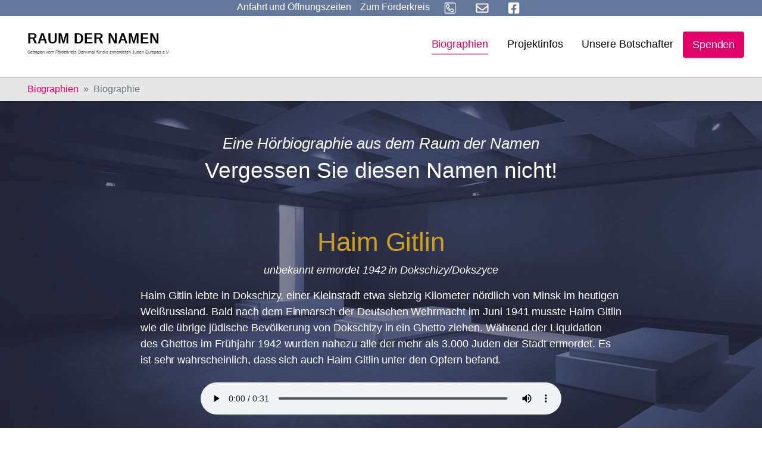

--- FILE ---
content_type: text/html; charset=utf-8
request_url: https://www.holocaust-denkmal-berlin.de/raum-der-namen/biographien/biographie/1038
body_size: 10047
content:
<!DOCTYPE html>
<html dir="ltr" lang="de_DE">
<head>

<meta charset="utf-8">
<!-- 
	Based on the TYPO3 Bootstrap Package by Benjamin Kott - https://www.bootstrap-package.com/

	This website is powered by TYPO3 - inspiring people to share!
	TYPO3 is a free open source Content Management Framework initially created by Kasper Skaarhoj and licensed under GNU/GPL.
	TYPO3 is copyright 1998-2026 of Kasper Skaarhoj. Extensions are copyright of their respective owners.
	Information and contribution at https://typo3.org/
-->


<link rel="shortcut icon" href="/typo3conf/ext/smart_site/Resources/Public/Icons/favicon.ico" type="image/vnd.microsoft.icon">
<title>Haim Gitlin, unbekannt ermordet 1942 in Dokschizy/Dokszyce - Raum der Namen</title>
<meta http-equiv="x-ua-compatible" content="IE=edge" />
<meta name="generator" content="TYPO3 CMS" />
<meta name="viewport" content="width=device-width, initial-scale=1, minimum-scale=1" />
<meta name="robots" content="index,follow" />
<meta name="twitter:card" content="summary" />
<meta name="apple-mobile-web-app-capable" content="no" />
<meta name="google" content="notranslate" />

<link rel="stylesheet" type="text/css" href="/typo3temp/assets/compressed/bootstrappackageicon.min-5aa283dde22c799ac410856d7c2112dd.css?1723893708" media="all">
<link rel="stylesheet" type="text/css" href="/typo3temp/assets/compressed/theme-3ba60cc0c6a492d8e17efd910a52f6f3ad31bba3627f45382fc11134deb09192-d9e33edb858a1af5c53234f8c0a82628.css?1723893708" media="all">


<script src="/typo3temp/assets/compressed/modernizr.min-e588d9e3cc22bde7aa19382052e38d68.js?1723893708" type="text/javascript" async="async"></script>
<script src="/typo3temp/assets/compressed/vue.min-2266170d9d57065525fb16b361087b54.js?1723893708" type="text/javascript"></script>
<script src="/typo3temp/assets/compressed/autocomplete.min-9c319e604fc9c6d999304718e9436cb0.js?1723893708" type="text/javascript"></script>

<script type="text/javascript">
/*<![CDATA[*/
/*TS_inlineJS*/

			  var _paq = window._paq = window._paq || [];
			  /* tracker methods like "setCustomDimension" should be called before "trackPageView" */
              _paq.push(['disableCookies']);
			  _paq.push(['trackPageView']);
			  _paq.push(['enableLinkTracking']);
			  (function() {
			    var u="//www.holocaust-denkmal-berlin.de/matomo/";
			    _paq.push(['setTrackerUrl', u+'matomo.php']);
			    _paq.push(['setSiteId', '1']);
			    var d=document, g=d.createElement('script'), s=d.getElementsByTagName('script')[0];
			    g.type='text/javascript'; g.async=true; g.src=u+'matomo.js'; s.parentNode.insertBefore(g,s);
			  })();


/*]]>*/
</script>

<link rel="canonical" href="https://www.holocaust-denkmal-berlin.de/raum-der-namen/biographien/biographie/1038"/>
</head>
<body id="p625" class="page-625 pagelevel-2 language-0 backendlayout-biographien layout-default">

<div id="top"></div><div class="body-bg body-bg-top"><a class="sr-only sr-only-focusable" href="#page-content"><span>Skip to main content</span></a><div class="page-background-image default none" aria-hidden="true"></div><style>
        .page-background-image {
            position: fixed;
            width: 100%;
            height: 100%;
            background-image: url("/fileadmin/Background/raum-der-namen-ret-col.jpg");
            background-size: cover;
            z-index: -1;
            top: 0;
        }
/*
        .page-background-image.background-blurred {
            filter: blur(4px);
            -webkit-filter: blur(4px);
        }
*/
    </style><div class="smartsite-metamenu"><ul class="metamenu-nav d-flex list-unstyled"><li class="metamenu-item"><a href="#c5049" id="metamenu-item-anfahrt" class="metamenu-link" title="Anfahrt und Öffnungszeiten"><span class="metamenu-link-text">Anfahrt und Öffnungszeiten</span></a></li><li class="metamenu-item"><a href="/" id="metamenu-item-628" class="metamenu-link  " title="Zum Förderkreis"><span class="metamenu-link-text">Zum Förderkreis</span></a></li><li class="metamenu-item"><a href="tel:+493028045960" id="metamenu-item-644" class="metamenu-link  " title="Anrufen"><span class="nav-link-icon"><svg xmlns="http://www.w3.org/2000/svg" viewBox="0 0 448 512" width="38" height="27"><path d="M400 32H48A48 48 0 0 0 0 80v352a48 48 0 0 0 48 48h352a48 48 0 0 0 48-48V80a48 48 0 0 0-48-48zm16 400a16 16 0 0 1-16 16H48a16 16 0 0 1-16-16V80a16 16 0 0 1 16-16h352a16 16 0 0 1 16 16zm-49.89-131.12l-63-27a29.63 29.63 0 0 0-34.45 8.43l-19.74 24.13c-26.82-14.79-60.59-48.56-75.38-75.38l24.13-19.74a29.65 29.65 0 0 0 8.44-34.45l-27-63C174.89 104 162.75 96 152 96a35.39 35.39 0 0 0-6.65.76l-58.5 13.49A29.37 29.37 0 0 0 64 139c0 153.18 124 277 277 277a29.35 29.35 0 0 0 28.74-22.87l13.5-58.5a29.49 29.49 0 0 0-17.13-33.75zM339 384C205.06 382.93 97.06 274.69 96 141l54.51-12.58L176 187.75l-42.29 34.61c29.79 63.48 62.08 94.93 124 124L292.24 304l59.35 25.43z"/></svg></span></a></li><li class="metamenu-item"><a href="mailto:info@holocaust-denkmal-berlin.de" id="metamenu-item-643" class="metamenu-link  " title="E-Mail"><span class="nav-link-icon"><svg xmlns="http://www.w3.org/2000/svg" viewBox="0 0 512 512" width="38" height="27"><path d="M464 64H48C21.49 64 0 85.49 0 112v288c0 26.51 21.49 48 48 48h416c26.51 0 48-21.49 48-48V112c0-26.51-21.49-48-48-48zm0 48v40.805c-22.422 18.259-58.168 46.651-134.587 106.49-16.841 13.247-50.201 45.072-73.413 44.701-23.208.375-56.579-31.459-73.413-44.701C106.18 199.465 70.425 171.067 48 152.805V112h416zM48 400V214.398c22.914 18.251 55.409 43.862 104.938 82.646 21.857 17.205 60.134 55.186 103.062 54.955 42.717.231 80.509-37.199 103.053-54.947 49.528-38.783 82.032-64.401 104.947-82.653V400H48z"/></svg></span></a></li><li class="metamenu-item"><a href="https://www.facebook.com/Holocaust-Denkmal-Berlin-140074052672557/" id="metamenu-item-641" class="metamenu-link  " target="_blank" title="Facebook"><span class="nav-link-icon"><svg xmlns="http://www.w3.org/2000/svg" viewBox="0 0 448 512" width="38" height="27"><path d="M400 32H48A48 48 0 0 0 0 80v352a48 48 0 0 0 48 48h137.25V327.69h-63V256h63v-54.64c0-62.15 37-96.48 93.67-96.48 27.14 0 55.52 4.84 55.52 4.84v61h-31.27c-30.81 0-40.42 19.12-40.42 38.73V256h68.78l-11 71.69h-57.78V480H400a48 48 0 0 0 48-48V80a48 48 0 0 0-48-48z"/></svg></span></a></li></ul></div><header id="page-header" class="bp-page-header navbar navbar-mainnavigation navbar-default navbar-has-image navbar-top navbar-fixed-top"><div class="container"><a class="navbar-brand navbar-brand-image" title="Förderkreis Holocaust Denkmal Berlin" href="/raum-der-namen"><img class="navbar-brand-logo-normal" src="/typo3conf/ext/smart_site/Resources/Public/Images/raum-der-namen.svg" alt="Förderkreis Holocaust Denkmal Berlin" height="52" width="192"></a><button class="navbar-toggler collapsed" type="button" data-toggle="collapse" data-target="#mainnavigation" aria-expanded="false" aria-label="Toggle navigation"><span class="navbar-toggler-icon"></span></button><nav id="mainnavigation" class="collapse navbar-collapse"><ul class="navbar-nav"><li class="nav-item active"><a href="/raum-der-namen/biographien" id="nav-item-624" class="nav-link " title="Biographien"><span class="nav-link-text">Biographien</span></a></li><li class="nav-item dropdown dropdown-hover"><a href="/raum-der-namen/projektinfos/der-raum-der-namen" id="nav-item-629" class="nav-link dropdown-toggle " title="Projektinfos" aria-haspopup="true" aria-expanded="false"><span class="nav-link-text">Projektinfos</span></a><ul class="dropdown-menu dropdown-menu-right" aria-labelledby="nav-item-629"><li><a href="/raum-der-namen/projektinfos/der-raum-der-namen" class="dropdown-item" title="Der &quot;Raum der Namen&quot;"><span class="dropdown-text">Der &quot;Raum der Namen&quot;</span></a></li><li><a href="/raum-der-namen/projektinfos/kampagne" class="dropdown-item" title="Kampagne"><span class="dropdown-text">Kampagne</span></a></li><li><a href="/raum-der-namen/projektinfos/spendendinner-raum-der-namen/charity-dinner-2025" class="dropdown-item" title="Spendendinner Raum der Namen"><span class="dropdown-text">Spendendinner Raum der Namen</span></a></li><li><a href="/raum-der-namen/projektinfos/galerie/fotos-der-baustelle" class="dropdown-item" title="Galerie"><span class="dropdown-text">Galerie</span></a></li><li><a href="/raum-der-namen/projektinfos/fuehrungen" class="dropdown-item" title="Führungen"><span class="dropdown-text">Führungen</span></a></li><li><a href="/raum-der-namen/projektinfos/kooperationen" class="dropdown-item" title="Kooperationen"><span class="dropdown-text">Kooperationen</span></a></li></ul></li><li class="nav-item"><a href="/raum-der-namen/die-botschafter-raum-der-namen" id="nav-item-148" class="nav-link " title="Unsere Botschafter"><span class="nav-link-text">Unsere Botschafter</span></a></li><li class="nav-item"><a href="/raum-der-namen/spenden" id="nav-item-127" class="nav-link " title="Spenden"><span class="nav-link-text">Spenden</span></a></li></ul></nav><div class="footer-sociallinks"><div class="sociallinks"><ul class="sociallinks-list"></ul></div></div></div></header><nav class="breadcrumb-section" aria-label="Breadcrumb"><div class="container"><p class="sr-only" id="breadcrumb">You are here:</p><ol class="breadcrumb"><li class="breadcrumb-item"><a class="breadcrumb-link" href="/raum-der-namen/biographien" title="Biographien"><span class="breadcrumb-text">Biographien</span></a></li><li class="breadcrumb-item active" aria-current="page"><span class="breadcrumb-text">Biographie</span></li></ol></div></nav><div id="page-content" class="bp-page-content main-section"><!--TYPO3SEARCH_begin--><div class="section section-default page-biographien"><div id="c5039" class="frame frame-default frame-type-text frame-layout-0 frame-background-none frame-no-backgroundimage frame-space-before-none frame-space-after-none"><div class="frame-container"><div class="frame-inner"><header class="frame-header"><h3 class="h4 skyline text-center">Eine Hörbiographie aus dem Raum der Namen</h3><h2 class="element-header text-center"><span>Vergessen Sie diesen Namen nicht!</span></h2></header></div></div></div><div id="c5021" class="frame frame-indent frame-type-list frame-layout-0 frame-background-none frame-no-backgroundimage frame-space-before-none frame-space-after-none"><div class="frame-container"><div class="frame-inner"><div class="tx-rdn"><h1 class="text-center text-yellow">Haim Gitlin</h1><p class="text-center"><i> unbekannt
			
			ermordet 1942 in Dokschizy/Dokszyce
		</i></p><p>Haim Gitlin lebte in Dokschizy, einer Kleinstadt etwa siebzig Kilometer nördlich von Minsk im heutigen Weißrussland. Bald nach dem Einmarsch der Deutschen Wehrmacht im Juni 1941 musste Haim Gitlin wie die übrige jüdische Bevölkerung von Dokschizy in ein Ghetto ziehen. Während der Liquidation des Ghettos im Frühjahr 1942 wurden nahezu alle der mehr als 3.000 Juden der Stadt ermordet. Es ist sehr wahrscheinlich, dass sich auch Haim Gitlin unter den Opfern befand. </p><div class="details-audio text-center mt-4"><audio class="w-75" controls preload="auto"><source src="https://audio.holocaust-denkmal-berlin.de/Audio/1038D_Haim_Gitlin.mp3" type="audio/mpeg">
                Your browser does not support the audio element.
            </audio></div><hr mt-4 mb-4><p lang="en" class="bio-en mt-4 mb-4">Haim Gitlin lived in Dokschizy, a town about seventy kilometres north of Minsk, in what today is Belarus. Soon after the arrival of German occupying forces in June 1941, Haim Gitlin had to move into a ghetto together with the other Jews of Dokschizy. During the liquidation of the ghetto in the spring of 1942, nearly all of the more than 3,000 Jews of the town were murdered. It is highly probable that Haim Gitlin was among the dead. </p><div lang="en" class="details-audio text-center mt-4 mb-4"><audio class="w-75" controls preload="auto"><source src="https://audio.holocaust-denkmal-berlin.de/Audio/1038E_Haim_Gitlin.mp3" type="audio/mpeg">
                Your browser does not support the audio element.
            </audio></div><hr mt-4 mb-4><div class="text-center mt-4"><a class="p-2" href="/raum-der-namen/biographien/biographie/1037">&larr; Shmuel Friedman</a> | 
			<a class="p-2" href="/raum-der-namen/biographien">Übersicht</a> | 
			<a class="p-2" href="/raum-der-namen/biographien/biographie/1039">Yona Gitlin &rarr;</a></div></div></div></div></div></div><!--TYPO3SEARCH_end--></div><footer id="page-footer" class="bp-page-footer"><section class="section footer-section footer-section-cta"><div id="c5049" class="frame frame-full-container-width frame-type-card_group frame-layout-0 frame-background-secondary frame-no-backgroundimage frame-space-before-none frame-space-after-none"><div class="frame-container"><div class="frame-inner"><header class="frame-header"><h2 class="element-header text-center"><span>Besuchen Sie das Denkmal und den Raum der Namen!</span></h2></header><div class="card-group-element card-group-element-align-center card-group-element-columns-2"><div class="card-group-element-item"><div class="card"><div class="card-img-top"><picture><source data-variant="default" data-maxwidth="538" media="(min-width: 1200px)" srcset="/fileadmin/_processed_/2/d/csm_dasteam_rdn1_01_5ce24c0edd.jpg 1x"><source data-variant="large" data-maxwidth="448" media="(min-width: 992px)" srcset="/fileadmin/_migrated/pics/dasteam_rdn1_01.jpg 1x"><source data-variant="medium" data-maxwidth="328" media="(min-width: 768px)" srcset="/fileadmin/_processed_/2/d/csm_dasteam_rdn1_01_4e73f537d7.jpg 1x"><source data-variant="small" data-maxwidth="238" media="(min-width: 576px)" srcset="/fileadmin/_processed_/2/d/csm_dasteam_rdn1_01_80dd0e7ee7.jpg 1x"><source data-variant="extrasmall" data-maxwidth="372"  srcset="/fileadmin/_processed_/2/d/csm_dasteam_rdn1_01_ae4bc0cc4a.jpg 1x"><img loading="lazy" src="/fileadmin/_processed_/2/d/csm_dasteam_rdn1_01_5ce24c0edd.jpg" width="344" height="193" intrinsicsize="344x193" title="" alt=""></picture></div><div class="card-body"><h3 class="card-title">
                                

    
            
                                    Ausstellung im &quot;Ort der Information&quot; unterhalb des Stelenfeldes
                                
        


                            </h3><p>Das Denkmal wird durch eine Dauerausstellung &nbsp;im „<a href="/das-denkmal/ort-der-information">Ort der Information</a>“ ergänzt, den der Architekt in der südöstlichen Ecke des Stelenfelds unterirdisch angelegt hat. Dieser barrierefreie über zwei Treppen und einen Fahrstuhl erreichbare Bau mit seiner beeindruckenden Architektur und eigenständigen Formensprache gibt in mehreren z. T. mit Tageslicht beleuchteten Räumen auf ca. 800 Quadratmetern Präsentationsfläche die notwendige Aufklärung über die Entrechtung, Verfolgung und Ermordung der Juden Europas, die zu ehrenden Opfer und die authentischen Stätten ihrer Ermordung. <strong>Der Raum der Namen ist der dritte Raum der Dauerausstellung.</strong></p><hr><p><strong>Auf Anfrage:</strong>&nbsp;<strong><a href="/raum-der-namen/projektinfos/fuehrungen">Führungen</a></strong>&nbsp;erfolgen durch Mitglieder des Förderkreises.<br> Anfragen bitte per E-Mail an:&nbsp;<a href="mailto:info@holocaust-denkmal-berlin.de">info@holocaust-denkmal-berlin.de</a>&nbsp;oder&nbsp;Telefon:&nbsp;<a href="tel:+493028045960" title="Anrufen">+49 (0)30 28 04 59-60</a></p></div></div></div><div class="card-group-element-item"><div class="card"><div class="card-body"><h3 class="card-title">
                                

    
            
                                    Öffnungszeiten &amp; Anfahrt
                                
        


                            </h3><p></p><div class="well"><p><span style="font-size:11pt"><span style="font-family:Aptos"><strong>+ + +</strong></span></span><strong><font style="vertical-align:inherit"><font style="vertical-align:inherit">Bitte beachten Sie: Aufgrund von Sanierungsarbeiten wird die Ausstellung unter dem Stelenfeld vom 12. Januar 2026 bis einschließlich 30. April 2026 geschlossen sein.&nbsp;</font></font></strong><span style="font-size:11pt"><span style="font-family:Aptos"><strong>+ + +</strong><br><i><strong>&nbsp; &nbsp; &nbsp; &nbsp; &nbsp; &nbsp; &nbsp; &nbsp; &nbsp; &nbsp; &nbsp; &nbsp; &nbsp; &nbsp; &nbsp; &nbsp; &nbsp; &nbsp;</strong></i></span></span></p><p></p><p><strong><font style="vertical-align:inherit"><font style="vertical-align:inherit">+++ &nbsp;Besuchen</font></font><font style="vertical-align:inherit"><font style="vertical-align:inherit">&nbsp;Sie auch den&nbsp; </font></font><a href="/raum-der-namen"><strong><font style="vertical-align:inherit"><font style="vertical-align:inherit">digitalen Raum der Namen</font></font></strong></a><font style="vertical-align:inherit"><font style="vertical-align:inherit">&nbsp;+++</font></font></strong></p></div><p></p><table class="table"><tbody><tr><td><strong><font style="vertical-align: inherit;"><font style="vertical-align: inherit;">Ort:</font></font></strong></td><td><font style="vertical-align: inherit;"><font style="vertical-align: inherit;">Cora-Berliner-Straße 1, 10117 Berlin. </font></font><em><font style="vertical-align: inherit;"><font style="vertical-align: inherit;">Anfahrt auf </font></font><a href="https://www.berlin.de/stadtplan/?ADR_ZIP=10117&amp;ADR_STREET=Cora-Berliner-Stra%C3%9Fe&amp;ADR_HOUSE=1&amp;ADR_INFO=Holocaust-Mahnmal&amp;ADR_LOCATION=52.514%2C13.3798" title="Raum der Namen auf Stadtplan Berlin.de" target="_blank"><font style="vertical-align: inherit;"><font style="vertical-align: inherit;">Stadtplan Berlin</font></font></a><font style="vertical-align: inherit;"><font style="vertical-align: inherit;"> oder&nbsp; </font></font><a href="https://goo.gl/maps/P1qArkofnGvbF2py5" title="Anfahrt zum Raum der Namen" target="_blank"><font style="vertical-align: inherit;"><font style="vertical-align: inherit;">Google Maps</font></font></a><font style="vertical-align: inherit;"><font style="vertical-align: inherit;"> &nbsp;ansehen.</font></font></em></td></tr><tr><td><strong><font style="vertical-align: inherit;"><font style="vertical-align: inherit;">Eintritt:</font></font></strong></td><td><font style="vertical-align: inherit;"><font style="vertical-align: inherit;">Frei</font></font></td></tr><tr><td><strong><font style="vertical-align: inherit;"><font style="vertical-align: inherit;">Öffnungszeit Stelenfeld:</font></font></strong></td><td><font style="vertical-align: inherit;"><font style="vertical-align: inherit;">Das Stelenfeld ist täglich 24 h zugänglich</font></font></td></tr><tr><td><strong><font style="vertical-align: inherit;"><font style="vertical-align: inherit;">Öffnungszeiten Dauerausstellung April - Oktober:</font></font></strong></td><td><font style="vertical-align: inherit;"><font style="vertical-align: inherit;"><strong>Dienstag bis Sonntag von 10 - 18 Uhr,</strong> letzter Einlass: Letzter Einlass 45 Minuten vor Schließung, Montags geschlossen</font></font><p>&nbsp;</p></td></tr><tr><td><strong><font style="vertical-align: inherit;"><font style="vertical-align: inherit;">Öffnungszeiten Dauerausstellung Nov. - März:</font></font></strong></td><td><font style="vertical-align: inherit;"><font style="vertical-align: inherit;">Dienstag bis Sonntag von 10 - 18 Uhr, letzter Einlass: 45 Minuten vor Schließung Uhr, Montags geschlossen</font></font></td></tr><tr><td><strong><font style="vertical-align: inherit;"><font style="vertical-align: inherit;">Öffnungszeiten Dauerausstellung und Feiertage:</font></font></strong></td><td><font style="vertical-align: inherit;"><font style="vertical-align: inherit;">Geschlossen vom&nbsp; </font></font><strong><font style="vertical-align: inherit;"><font style="vertical-align: inherit;">24. - 26. Dezember</font></font></strong><font style="vertical-align: inherit;"><font style="vertical-align: inherit;"> &nbsp;und am </font></font><strong><font style="vertical-align: inherit;"><font style="vertical-align: inherit;">31. Dezember</font></font></strong><font style="vertical-align: inherit;"><font style="vertical-align: inherit;"> &nbsp;ab 16 Uhr.&nbsp;</font></font><strong><font style="vertical-align: inherit;"><font style="vertical-align: inherit;">An allen anderen Feiertagen ist geöffnet</font></font></strong><font style="vertical-align: inherit;"><font style="vertical-align: inherit;"> , einschließlich Ostermontag, Pfingstmontag und dem 1. Mai</font></font></td></tr></tbody></table></div></div></div></div></div></div></div><div id="c5051" class="frame frame-default frame-type-text frame-layout-0 frame-background-primary frame-no-backgroundimage frame-space-before-none frame-space-after-none"><div class="frame-container"><div class="frame-inner"><header class="frame-header"><h3 class="h4 skyline text-center">Unterstützen Sie die Arbeit des Förderkreises durch Ihre Spende</h3><h2 class="element-header text-center"><span>Nie aufhören anzufangen. Ein Zeichen setzen gegen Rechts!</span></h2></header><p class="text-center">Der Förderkreis „Denkmal für die ermordeten Juden Europas e.V.“ bekämpft Antisemitismus, Rechtsradikalismus und Fremdenfeindlichkeit; er setzt sich ein für die Einhaltung der Menschenrechte, der Demokratie und Freiheit und der Völkerverständigung.</p><p class="text-center">Setzen auch Sie ein Zeichen gegen Rechts! Jede Spende trägt dazu bei, dass unsere Arbeit fortgesetzt werden kann. Besonders junge Menschen wollen wir erreichen.</p><div class="container-button text-center"><a href="/spenden" class="btn btn-secondary btn-lg">
        Ich will ein Zeichen setzen
    </a></div></div></div></div><div id="c5134" class="frame frame-default frame-type-shortcut frame-layout-0 frame-background-none frame-no-backgroundimage frame-space-before-none frame-space-after-none"><div class="frame-container"><div class="frame-inner"><div id="c5029" class="frame frame-default frame-type-carousel_small frame-layout-0 frame-background-light frame-no-backgroundimage frame-space-before-none frame-space-after-none"><div class="frame-container"><div class="frame-inner"><div id="carousel-5029" class="carousel carousel-small carousel-fade slide" data-interval="4000" data-wrap="true" data-ride="carousel"><div class="carousel-inner"><div class="item active carousel-item carousel-item-type carousel-item-type-testimonial" data-itemno="0" style=""><div class="carousel-content"><a href="/raum-der-namen/die-botschafter-raum-der-namen#c557" draggable="false"><div class="carousel-testimonial-wrapper"><div class="carousel-testimonial-image"><picture><source data-variant="default" data-maxwidth="1100" media="(min-width: 1200px)" srcset="/fileadmin/_processed_/9/2/csm_anne-will_8b7b1f192c.jpg 1x"><source data-variant="large" data-maxwidth="920" media="(min-width: 992px)" srcset="/fileadmin/Botschafter/anne-will.jpg 1x"><source data-variant="medium" data-maxwidth="680" media="(min-width: 768px)" srcset="/fileadmin/Botschafter/anne-will.jpg 1x"><source data-variant="small" data-maxwidth="500" media="(min-width: 576px)" srcset="/fileadmin/Botschafter/anne-will.jpg 1x"><source data-variant="extrasmall" data-maxwidth="374"  srcset="/fileadmin/Botschafter/anne-will.jpg 1x"><img loading="lazy" src="/fileadmin/_processed_/9/2/csm_anne-will_8b7b1f192c.jpg" width="292" height="292" intrinsicsize="292x292" title="" alt=""></picture></div><div class="carousel-testimonial-text" ><h4 class="text-center">“Wer je den Raum der Namen betreten hat, wird ihn nicht wieder vergessen.”</h4><p class="text-center"><strong>Anne Will</strong><br><small>Moderatorin</small></p></div></div></a></div></div><div class="item carousel-item carousel-item-type carousel-item-type-testimonial" data-itemno="1" style=""><div class="carousel-content"><a href="/raum-der-namen/die-botschafter-raum-der-namen#c518" draggable="false"><div class="carousel-testimonial-wrapper"><div class="carousel-testimonial-image"><picture><source data-variant="default" data-maxwidth="1100" media="(min-width: 1200px)" srcset="/fileadmin/Botschafter/1x1/FOR_IrisBerben.jpg 1x"><source data-variant="large" data-maxwidth="920" media="(min-width: 992px)" srcset="/fileadmin/Botschafter/1x1/FOR_IrisBerben.jpg 1x"><source data-variant="medium" data-maxwidth="680" media="(min-width: 768px)" srcset="/fileadmin/Botschafter/1x1/FOR_IrisBerben.jpg 1x"><source data-variant="small" data-maxwidth="500" media="(min-width: 576px)" srcset="/fileadmin/Botschafter/1x1/FOR_IrisBerben.jpg 1x"><source data-variant="extrasmall" data-maxwidth="374"  srcset="/fileadmin/Botschafter/1x1/FOR_IrisBerben.jpg 1x"><img loading="lazy" src="/fileadmin/Botschafter/1x1/FOR_IrisBerben.jpg" width="298" height="300" intrinsicsize="298x300" title="" alt=""></picture></div><div class="carousel-testimonial-text" ><h4 class="text-center">“Ich bin Botschafterin für den&nbsp;Raum der Namen&nbsp;im Holocaust-Denkmal, weil jeder Mensch ein Recht hat auf seine Lebensgeschichte.”</h4><p class="text-center"><strong>Iris Berben</strong><br><small>Schauspielerin</small></p></div></div></a></div></div><div class="item carousel-item carousel-item-type carousel-item-type-testimonial" data-itemno="2" style=""><div class="carousel-content"><a href="/raum-der-namen/die-botschafter-raum-der-namen#c1434" draggable="false"><div class="carousel-testimonial-wrapper"><div class="carousel-testimonial-image"><picture><source data-variant="default" data-maxwidth="1100" media="(min-width: 1200px)" srcset="/fileadmin/Botschafter/1x1/Michael_Verhoeven.jpg 1x"><source data-variant="large" data-maxwidth="920" media="(min-width: 992px)" srcset="/fileadmin/Botschafter/1x1/Michael_Verhoeven.jpg 1x"><source data-variant="medium" data-maxwidth="680" media="(min-width: 768px)" srcset="/fileadmin/Botschafter/1x1/Michael_Verhoeven.jpg 1x"><source data-variant="small" data-maxwidth="500" media="(min-width: 576px)" srcset="/fileadmin/Botschafter/1x1/Michael_Verhoeven.jpg 1x"><source data-variant="extrasmall" data-maxwidth="374"  srcset="/fileadmin/Botschafter/1x1/Michael_Verhoeven.jpg 1x"><img loading="lazy" src="/fileadmin/Botschafter/1x1/Michael_Verhoeven.jpg" width="255" height="256" intrinsicsize="255x256" title="" alt=""></picture></div><div class="carousel-testimonial-text" ><h4 class="text-center">“Im&nbsp;Raum der Namen&nbsp;wollen wir ihnen das Mindeste geben, das wir ihnen ganz einfach schulden: dieses Zeichen, dass sie nicht vergessen sind!”</h4><p class="text-center"><strong>Michael Verhoeven</strong><br><small>Regisseur</small></p></div></div></a></div></div><div class="item carousel-item carousel-item-type carousel-item-type-testimonial" data-itemno="3" style=""><div class="carousel-content"><a href="/raum-der-namen/die-botschafter-raum-der-namen#c1438" draggable="false"><div class="carousel-testimonial-wrapper"><div class="carousel-testimonial-image"><picture><source data-variant="default" data-maxwidth="1100" media="(min-width: 1200px)" srcset="/fileadmin/Botschafter/1x1/Prof_Dr_Peter_Raue.jpg 1x"><source data-variant="large" data-maxwidth="920" media="(min-width: 992px)" srcset="/fileadmin/Botschafter/1x1/Prof_Dr_Peter_Raue.jpg 1x"><source data-variant="medium" data-maxwidth="680" media="(min-width: 768px)" srcset="/fileadmin/Botschafter/1x1/Prof_Dr_Peter_Raue.jpg 1x"><source data-variant="small" data-maxwidth="500" media="(min-width: 576px)" srcset="/fileadmin/Botschafter/1x1/Prof_Dr_Peter_Raue.jpg 1x"><source data-variant="extrasmall" data-maxwidth="374"  srcset="/fileadmin/Botschafter/1x1/Prof_Dr_Peter_Raue.jpg 1x"><img loading="lazy" src="/fileadmin/Botschafter/1x1/Prof_Dr_Peter_Raue.jpg" width="240" height="240" intrinsicsize="240x240" title="" alt=""></picture></div><div class="carousel-testimonial-text" ><h4 class="text-center">“Damit Judith und die Zahllosen, die dasselbe Schicksal erlitten haben, nie in Vergessenheit geraten, werden ihre Stimmen und Schreie im&nbsp;Raum der Namen&nbsp;sichtbar und hörbar.”</h4><p class="text-center"><strong>Prof. Dr. Peter Raue</strong><br><small>Rechtsanwalt</small></p></div></div></a></div></div><div class="item carousel-item carousel-item-type carousel-item-type-testimonial" data-itemno="4" style=""><div class="carousel-content"><a href="/raum-der-namen/die-botschafter-raum-der-namen#c3824" draggable="false"><div class="carousel-testimonial-wrapper"><div class="carousel-testimonial-image"><picture><source data-variant="default" data-maxwidth="1100" media="(min-width: 1200px)" srcset="/fileadmin/Botschafter/1x1/ulrich_matthes.jpg 1x"><source data-variant="large" data-maxwidth="920" media="(min-width: 992px)" srcset="/fileadmin/Botschafter/1x1/ulrich_matthes.jpg 1x"><source data-variant="medium" data-maxwidth="680" media="(min-width: 768px)" srcset="/fileadmin/_processed_/7/3/csm_ulrich_matthes_299b82cbe2.jpg 1x"><source data-variant="small" data-maxwidth="500" media="(min-width: 576px)" srcset="/fileadmin/_processed_/7/3/csm_ulrich_matthes_de3a05391e.jpg 1x"><source data-variant="extrasmall" data-maxwidth="374"  srcset="/fileadmin/_processed_/7/3/csm_ulrich_matthes_8d35d515a4.jpg 1x"><img loading="lazy" src="/fileadmin/Botschafter/1x1/ulrich_matthes.jpg" width="859" height="866" intrinsicsize="859x866" title="" alt=""></picture></div><div class="carousel-testimonial-text" ><h4 class="text-center">“Nur wenn Geschichte erfahrbar wird&nbsp;und wir aus der Geschichte lernen, können wir unsere Gesellschaft positiv prägen.”</h4><p class="text-center"><strong>Ulrich Matthes</strong><br><small>Schauspiel</small></p></div></div></a></div></div><div class="item carousel-item carousel-item-type carousel-item-type-testimonial" data-itemno="5" style=""><div class="carousel-content"><a href="/raum-der-namen/die-botschafter-raum-der-namen#c5103" draggable="false"><div class="carousel-testimonial-wrapper"><div class="carousel-testimonial-image"><picture><source data-variant="default" data-maxwidth="1100" media="(min-width: 1200px)" srcset="/fileadmin/Botschafter/1x1/mo-asumang.jpg 1x"><source data-variant="large" data-maxwidth="920" media="(min-width: 992px)" srcset="/fileadmin/Botschafter/1x1/mo-asumang.jpg 1x"><source data-variant="medium" data-maxwidth="680" media="(min-width: 768px)" srcset="/fileadmin/Botschafter/1x1/mo-asumang.jpg 1x"><source data-variant="small" data-maxwidth="500" media="(min-width: 576px)" srcset="/fileadmin/_processed_/1/1/csm_mo-asumang_90baf5ee1c.jpg 1x"><source data-variant="extrasmall" data-maxwidth="374"  srcset="/fileadmin/_processed_/1/1/csm_mo-asumang_aeaf438abd.jpg 1x"><img loading="lazy" src="/fileadmin/Botschafter/1x1/mo-asumang.jpg" width="507" height="507" intrinsicsize="507x507" title="" alt=""></picture></div><div class="carousel-testimonial-text" ><h4 class="text-center">„Das Böse wagt sich niemals zum Herzen hin.&nbsp;Deshalb ist es wichtig aktuelle und persönliche Erfahrungen mit Antisemitismus und Rassismus mit anderen zu teilen, sich zu öffnen, vielleicht zu weinen, um dann am Ende Herz zu sein.“</h4><p class="text-center"><strong>Mo Asumang</strong><br><small>Regisseurin, Moderatorin und Autorin</small></p></div></div></a></div></div><div class="item carousel-item carousel-item-type carousel-item-type-testimonial" data-itemno="6" style=""><div class="carousel-content"><a href="/raum-der-namen/die-botschafter-raum-der-namen#c3823" draggable="false"><div class="carousel-testimonial-wrapper"><div class="carousel-testimonial-image"><picture><source data-variant="default" data-maxwidth="1100" media="(min-width: 1200px)" srcset="/fileadmin/Botschafter/gerd-wameling.jpg 1x"><source data-variant="large" data-maxwidth="920" media="(min-width: 992px)" srcset="/fileadmin/Botschafter/gerd-wameling.jpg 1x"><source data-variant="medium" data-maxwidth="680" media="(min-width: 768px)" srcset="/fileadmin/Botschafter/gerd-wameling.jpg 1x"><source data-variant="small" data-maxwidth="500" media="(min-width: 576px)" srcset="/fileadmin/Botschafter/gerd-wameling.jpg 1x"><source data-variant="extrasmall" data-maxwidth="374"  srcset="/fileadmin/Botschafter/gerd-wameling.jpg 1x"><img loading="lazy" src="/fileadmin/Botschafter/gerd-wameling.jpg" width="284" height="284" intrinsicsize="284x284" title="" alt=""></picture></div><div class="carousel-testimonial-text" ><h4 class="text-center">“Der Raum der Namen im Holocaust-Denkmal macht die Vergangenheit spürbar. Schmerzhaft.”</h4><p class="text-center"><strong>Gerd Wameling</strong><br><small>Schauspieler</small></p></div></div></a></div></div><div class="item carousel-item carousel-item-type carousel-item-type-testimonial" data-itemno="7" style=""><div class="carousel-backgroundimage-container"><div id="carousel-backgroundimage-5029-17" class="carousel-backgroundimage"><style>#carousel-backgroundimage-5029-17 { background-image: url('/fileadmin/user_upload/Ulli_Zelle_2_Bild_rbb_Oliver_Kroening.jpg'); } @media (min-width: 576px) { #carousel-backgroundimage-5029-17 { background-image: url('/fileadmin/user_upload/Ulli_Zelle_2_Bild_rbb_Oliver_Kroening.jpg'); } } @media (min-width: 768px) { #carousel-backgroundimage-5029-17 { background-image: url('/fileadmin/user_upload/Ulli_Zelle_2_Bild_rbb_Oliver_Kroening.jpg'); } } @media (min-width: 992px) { #carousel-backgroundimage-5029-17 { background-image: url('/fileadmin/user_upload/Ulli_Zelle_2_Bild_rbb_Oliver_Kroening.jpg'); } } @media (min-width: 1200px) { #carousel-backgroundimage-5029-17 { background-image: url('/fileadmin/user_upload/Ulli_Zelle_2_Bild_rbb_Oliver_Kroening.jpg'); } } </style></div></div><div class="carousel-content"><a href="/raum-der-namen/die-botschafter-raum-der-namen" draggable="false"><div class="carousel-testimonial-wrapper"><div class="carousel-testimonial-image"><picture><source data-variant="default" data-maxwidth="1100" media="(min-width: 1200px)" srcset="/fileadmin/user_upload/Ulli_Zelle_2_Bild_rbb_Oliver_Kroening.jpg 1x"><source data-variant="large" data-maxwidth="920" media="(min-width: 992px)" srcset="/fileadmin/user_upload/Ulli_Zelle_2_Bild_rbb_Oliver_Kroening.jpg 1x"><source data-variant="medium" data-maxwidth="680" media="(min-width: 768px)" srcset="/fileadmin/user_upload/Ulli_Zelle_2_Bild_rbb_Oliver_Kroening.jpg 1x"><source data-variant="small" data-maxwidth="500" media="(min-width: 576px)" srcset="/fileadmin/user_upload/Ulli_Zelle_2_Bild_rbb_Oliver_Kroening.jpg 1x"><source data-variant="extrasmall" data-maxwidth="374"  srcset="/fileadmin/user_upload/Ulli_Zelle_2_Bild_rbb_Oliver_Kroening.jpg 1x"><img loading="lazy" src="/fileadmin/user_upload/Ulli_Zelle_2_Bild_rbb_Oliver_Kroening.jpg" width="595" height="546" intrinsicsize="595x546" title="" alt=""></picture></div><div class="carousel-testimonial-text" ><p class="text-center"><strong>Ulli Zelle</strong><br><small>Moderator</small></p></div></div></a></div></div></div><ol class="carousel-indicators"><li data-target="#carousel-5029" data-slide-to="0" class="active"><span>
                    Anne Will
                </span></li><li data-target="#carousel-5029" data-slide-to="1" class=""><span>
                    Iris Berben
                </span></li><li data-target="#carousel-5029" data-slide-to="2" class=""><span>
                    Michael Verhoeven
                </span></li><li data-target="#carousel-5029" data-slide-to="3" class=""><span>
                    Peter Raue
                </span></li><li data-target="#carousel-5029" data-slide-to="4" class=""><span>
                    Ulrich Matthes
                </span></li><li data-target="#carousel-5029" data-slide-to="5" class=""><span>
                    Mo Asumang
                </span></li><li data-target="#carousel-5029" data-slide-to="6" class=""><span>
                    Gerd Wameling
                </span></li><li data-target="#carousel-5029" data-slide-to="7" class=""><span>
                    Ulli Zelle
                </span></li></ol><a data-slide="prev" role="button" class="left carousel-control carousel-control-prev" href="#carousel-5029"><span class="carousel-control-icon carousel-control-prev-icon"></span><span class="sr-only">Previous</span></a><a data-slide="next" role="button" class="right carousel-control carousel-control-next" href="#carousel-5029"><span class="carousel-control-icon carousel-control-next-icon"></span><span class="sr-only">Next</span></a></div></div></div></div></div></div></div></section><section class="section footer-section footer-section-content"><div class="container"><div class="section-row"><div class="section-column footer-section-content-column footer-section-content-column-left pt-4 pb-4"><div id="c5031" class="frame frame-default frame-type-menu_pages frame-layout-0 frame-background-none frame-no-backgroundimage frame-space-before-none frame-space-after-none"><div class="frame-container"><div class="frame-inner"><header class="frame-header"><h5 class="element-header "><span>Der Förderkreis</span></h5></header><ul class="nav flex-column"><li><a href="/der-verein" title="Der Verein">Der Verein</a></li><li><a href="/der-verein/haeufige-fragen/fragen-antworten" title="Häufige Fragen">Häufige Fragen</a></li><li><a href="/kontakt" title="Kontakt">Kontakt</a></li><li><a href="/der-verein/mitglied-werden" title="Mitglied werden">Mitglied werden</a></li><li><a href="/impressum" title="Impressum">Impressum</a></li><li><a href="/datenschutz" title="Datenschutz">Datenschutz</a></li></ul></div></div></div><div id="c5032" class="frame frame-default frame-type-menu_pages frame-layout-0 frame-background-none frame-no-backgroundimage frame-space-before-none frame-space-after-none"><div class="frame-container"><div class="frame-inner"><header class="frame-header"><h5 class="element-header "><span>Ort der Information</span></h5></header><ul class="nav flex-column"><li><a href="/das-denkmal/ort-der-information/raum-der-dimensionen" title="Raum der Dimensionen">Raum der Dimensionen</a></li><li><a href="/das-denkmal/ort-der-information/raum-der-familien" title="Raum der Familien">Raum der Familien</a></li><li><a href="/das-denkmal/ort-der-information/raum-der-namen" title="Raum der Namen">Raum der Namen</a></li><li><a href="/das-denkmal/ort-der-information/raum-der-orte" title="Raum der Orte">Raum der Orte</a></li></ul></div></div></div></div><div class="section-column footer-section-content-column footer-section-content-column-middle pt-4 pb-4"><div id="c5041" class="frame frame-full-container-width frame-type-menu_pages frame-layout-0 frame-background-none frame-no-backgroundimage frame-space-before-none frame-space-after-none"><div class="frame-container"><div class="frame-inner"><header class="frame-header"><h5 class="element-header "><span>Spenden &amp; aktiv werden</span></h5></header><ul class="nav flex-column"><li><a href="/der-verein/mitglied-werden" title="Mitglied werden">Mitglied werden</a></li><li><a href="/spenden" title="Sofort helfen - Online spenden">Sofort helfen - Online spenden</a></li><li><a href="/spenden/testamentarische-verfuegung" title="Testamentarische Verfügung">Testamentarische Verfügung</a></li><li><a href="/spenden/bussgelder" title="Bußgelder">Bußgelder</a></li></ul></div></div></div><div id="c5104" class="frame frame-full-container-width frame-type-text frame-layout-0 frame-background-none frame-no-backgroundimage frame-space-before-none frame-space-after-none"><div class="frame-container"><div class="frame-inner"><header class="frame-header"><h5 class="element-header "><span>Spendenkonto</span></h5></header><p>Förderkreis Denkmal für die ermordeten Juden Europas e.V.<br> Berliner Volksbank eG<br> IBAN/ ISBN: DE 781 009 000 054 564 080 03<br> BIC: BEVODEBB</p></div></div></div><div id="c5093" class="frame frame-full-container-width frame-type-form_formframework frame-layout-0 frame-background-none frame-no-backgroundimage frame-space-before-none frame-space-after-none"><div class="frame-container"><div class="frame-inner"><div class="form-container form-identifier-clvroptin-5093"><form data-ajaxuri="/raum-der-namen/biographien/biographie?no_cache=1&amp;tx_form_formframework%5Bcontroller%5D=FormFrontend&amp;tx_typoscriptrendering%5Bcontext%5D=%7B%22record%22%3A%22tt_content_5093%22%2C%22path%22%3A%22tt_content.form_formframework.20%22%7D&amp;cHash=4310a6d3f3b12565e7f8decc83e842d7" enctype="multipart/form-data" method="post" novalidate="novalidate" id="clvroptin-5093" action="/raum-der-namen/biographien/biographie?tx_form_formframework%5Baction%5D=perform&amp;tx_form_formframework%5Bcontroller%5D=FormFrontend&amp;cHash=dc7c1145351787f147866b901c4a7380#clvroptin-5093"><div><input type="hidden" name="tx_form_formframework[clvroptin-5093][__state]" value="TzozOToiVFlQTzNcQ01TXEZvcm1cRG9tYWluXFJ1bnRpbWVcRm9ybVN0YXRlIjoyOntzOjI1OiIAKgBsYXN0RGlzcGxheWVkUGFnZUluZGV4IjtpOjA7czoxMzoiACoAZm9ybVZhbHVlcyI7YTowOnt9fQ==7423906c02472c2ffc6865bce932be5670603509" /><input type="hidden" name="tx_form_formframework[__trustedProperties]" value="a:1:{s:14:&quot;clvroptin-5093&quot;;a:3:{s:10:&quot;yRmiCEoHsc&quot;;i:1;s:5:&quot;email&quot;;i:1;s:13:&quot;__currentPage&quot;;i:1;}}05d7bceceb84f29e6d7d29b9063db01963da613f" /></div><div class="clearfix"><a id="c5095"></a><header class="frame-header"><h5 class="element-header "><span>Newsletter</span></h5></header><p>Gerne informieren wir Sie regelmäßig über Neuigkeiten, Veranstaltungen und Events. Bestellen Sie einfach unseren Newsletter:</p></div><input autocomplete="yRmiCEoHsc" aria-hidden="true" id="clvroptin-5093-yRmiCEoHsc" style="position:absolute; margin:0 0 0 -999em;" tabindex="-1" type="text" name="tx_form_formframework[clvroptin-5093][yRmiCEoHsc]" /><div class="form-element form-element-email form-element-type-text form-group"><div class="input"><label for="clvroptin-5093-email">Ihre E-Mail
<span class="required">*</span></label><input required="required" class=" form-control" id="clvroptin-5093-email" type="text" name="tx_form_formframework[clvroptin-5093][email]" value="" /></div></div><div class="clearfix"><a id="c5094"></a><p><small>Ihre Daten werden sicher und verschlüsselt übertragen. Wir verwenden diese ausschliesslich, um Ihnen den Newsletter mit aktuellen Informationen und Veranstaltungshinweisen&nbsp;zuzusenden. Lesen Sie dazu auch unsere <a href="/datenschutz" target="_blank">Hinweise zum Datenschutz</a>. Sie können den Newsletter jederzeit wieder abbestellen.</small></p></div><div class="actions"><nav class="form-navigation"><div class="btn-toolbar" role="toolbar"><div class="btn-group" role="group"><span class="btn-group next submit"><button class="btn btn-primary" type="submit" name="tx_form_formframework[clvroptin-5093][__currentPage]" value="1">
							Anmelden
						</button></span></div></div></nav></div></form></div></div></div></div></div><div class="section-column footer-section-content-column footer-section-content-column-right pt-4 pb-4"><div id="c4682" class="frame frame-default frame-type-text frame-layout-0 frame-background-none frame-no-backgroundimage frame-space-before-none frame-space-after-none"><div class="frame-container"><div class="frame-inner"><header class="frame-header"><h5 class="element-header "><span>Presseanfragen</span></h5></header><p><strong><a href="/aktuelles/presse"><strong>Informationen für die Presse</strong></a></strong></p><p><strong>Aufnahme Presseverteiler</strong><br><a href="mailto:presse@holocaust-denkmal-berlin.de">presse@holocaust-denkmal-berlin.de</a></p><p><strong>Sonstige Anfragen</strong><br> Telefon: <a href="tel:+493028045960" title="Anrufen">+49 (0)30 28 04 59-60</a><br> Fax: +49 (0)30 28 04 59-63<br><a href="mailto:info@holocaust-denkmal-berlin.de">info@holocaust-denkmal-berlin.de</a></p><p><strong>Akkreditierung</strong><br> Förderkreis Denkmal e.V.<br><a href="mailto:presse@holocaust-denkmal-berlin.de">presse@holocaust-denkmal-berlin.de</a></p></div></div></div></div></div></div></section></footer><a class="scroll-top" title="Scroll to top" href="#top"><span class="scroll-top-icon"></span></a></div>
<script src="/typo3temp/assets/compressed/jquery.min-82114f79816d9d564bdc86c04bfa0d36.js?1723893708" type="text/javascript"></script>
<script src="/typo3temp/assets/compressed/popper.min-fa74aae0c444cdfabff06b1fe699f846.js?1723893708" type="text/javascript"></script>
<script src="/typo3temp/assets/compressed/bootstrap.min-f51a64f34a2d97a3a27fda00905998fc.js?1723893708" type="text/javascript"></script>
<script src="/typo3temp/assets/compressed/hammer.min-4508853e189d53c6972eeed6189da79c.js?1723893708" type="text/javascript"></script>
<script src="/typo3temp/assets/compressed/photoswipe.min-b429bf7a82a88f8201b025f3aa14cb96.js?1723893708" type="text/javascript"></script>
<script src="/typo3temp/assets/compressed/photoswipe-ui-default.min-661e2e6d309422bd32c4dcd07bd1a4d5.js?1723893708" type="text/javascript"></script>
<script src="/typo3temp/assets/compressed/bootstrap.accordion.min-cf17a094b2aaba35710a6f37676b9daf.js?1723893708" type="text/javascript"></script>
<script src="/typo3temp/assets/compressed/bootstrap.form.min-49e9d6254d1f8f6513487c69d4370c06.js?1723893708" type="text/javascript"></script>
<script src="/typo3temp/assets/compressed/bootstrap.swipe.min-745a9ffc29568d199164b51c1b9875ee.js?1723893708" type="text/javascript"></script>
<script src="/typo3temp/assets/compressed/bootstrap.popover.min-400ca865e48f046cb9fcc8189a951160.js?1723893708" type="text/javascript"></script>
<script src="/typo3temp/assets/compressed/bootstrap.stickyheader.min-9e2c9d98abfdfa1db6db3cb732ee68d4.js?1723893708" type="text/javascript"></script>
<script src="/typo3temp/assets/compressed/bootstrap.smoothscroll.min-7a0ae209b189e29b848582ff40d1d5f7.js?1723893708" type="text/javascript"></script>
<script src="/typo3temp/assets/compressed/bootstrap.lightbox.min-3f2095f1ffda44a68fd858d98ec6a328.js?1723893708" type="text/javascript"></script>
<script src="/typo3temp/assets/compressed/bootstrap.navbar.min-3029ab55532fb59ac5752d6bd0bb288d.js?1723893708" type="text/javascript"></script>
<script src="/typo3temp/assets/compressed/scripts-991b85cb90f6af177467a531dbac68d3.js?1742795665" type="text/javascript"></script>
<script src="/typo3temp/assets/compressed/jquery.form-c4d1fdb064d4d70879a29460ec299c2b.js?1723893708" type="text/javascript"></script>
<script src="/typo3temp/assets/compressed/rdn-1fe928ab9e3152f299b82e1fbf3cf152.js?1723893708" type="text/javascript"></script>


</body>
</html>